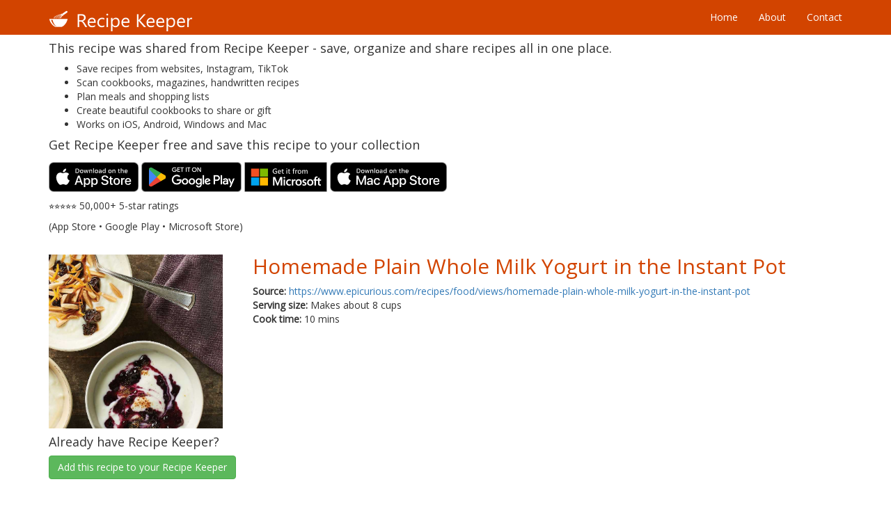

--- FILE ---
content_type: text/html; charset=utf-8
request_url: https://recipekeeperonline.com/recipe/wPkhYphIv02t6m6c4ZY8Rw
body_size: 4862
content:
<!DOCTYPE html>
<html>
<head>
    <meta charset="utf-8" />
    <meta name="viewport" content="width=device-width, initial-scale=1.0">
    <meta name="description" content="Collect, organize and share all your favorite recipes and access them from your mobile, tablet, PC and Mac." />
    <meta name="keywords" content="Recipe App, Recipe Manager, Recipe Organizer, Recipe Book, Cookbook, Shopping List, Grocery List, Meal Planner" />
    <meta name="apple-itunes-app" content="app-id=974683711">
    
    <meta name="robots" content="noindex" />
    <meta property="og:type" content="website" />
    <meta property="og:title" content="Homemade Plain Whole Milk Yogurt in the Instant Pot" />
    <meta property="og:description" content="Shared from Recipe Keeper - the easy way to collect, organize and share your recipes on your mobile, tablet, PC and Mac." />
        <meta property="og:image" content="http://recipekeeperonline.com/recipe/wPkhYphIv02t6m6c4ZY8Rw/image" />

    <title>Recipe Keeper - Homemade Plain Whole Milk Yogurt in the Instant Pot</title>
    <link href='https://fonts.googleapis.com/css?family=Open+Sans' rel='stylesheet' type='text/css'>
    
    <link href="/css/bootstrap.min.css" rel="stylesheet">
    <link href="/css/site.css" rel="stylesheet">
</head>
<body>
    <div class="navbar navbar-default navbar-static-top">
        <div class="container">
            <div class="navbar-header">
                <button type="button" class="navbar-toggle" data-toggle="collapse" data-target=".navbar-collapse">
                    <span class="icon-bar"></span>
                    <span class="icon-bar"></span>
                    <span class="icon-bar"></span>
                </button>
                <a class="navbar-brand" href="/">
                    <img src="/Images/HeaderLogo.png" alt="Recipe Keeper">
                </a>
            </div>
            <div class="navbar-collapse collapse">
                <ul class="nav navbar-nav navbar-right">
                    <li><a href="/">Home</a></li>
                    <li><a href="/about">About</a></li>
                    <li><a href="/contact">Contact</a></li>
                </ul>
            </div>
        </div>
    </div>
    <div class="container">
    <div class="row">
        <div class="col-md-12">
            <h4>
                This recipe was shared from Recipe Keeper - save, organize and share recipes all in one place.
            </h4>
            <ul>
                <li>Save recipes from websites, Instagram, TikTok</li>
                <li>Scan cookbooks, magazines, handwritten recipes</li>
                <li>Plan meals and shopping lists</li>
                <li>Create beautiful cookbooks to share or gift</li>
                <li>Works on iOS, Android, Windows and Mac</li>
            </ul>
            <h4>
                Get Recipe Keeper free and save this recipe to your collection
            </h4>
            <p>            <a href="https://itunes.apple.com/us/app/recipe-keeper/id974683711"><img alt="Download on the App Store" src=/Images/appstorebadges/ios/en.svg class="appstore-btn" /></a>
            <a href="https://play.google.com/store/apps/details?id=com.tudorspan.recipekeeper"><img alt="Get it on Google Play" src=/Images/appstorebadges/android/en.png class="appstore-btn" /></a>
            <a href="https://apps.microsoft.com/detail/Recipe%20Keeper/9WZDNCRDKNKB?mode=full"><img src=/Images/appstorebadges/windows/en.svg alt="Download from Windows Store" class="appstore-btn" /></a>
            <a href="https://itunes.apple.com/us/app/recipe-keeper/id1315583175"><img src=/Images/appstorebadges/macos/en.svg alt="Download on the App Store" class="appstore-btn" /></a>
</p>
            <p>⭐⭐⭐⭐⭐ 50,000&#x2B; 5-star ratings</p>
            <p>(App Store • Google Play • Microsoft Store)</p>
        </div>
    </div>
</div>

<article itemtype="http://schema.org/Recipe" itemscope="">
    <meta content="PT0S" itemprop="prepTime">
    <meta content="PT10M" itemprop="cookTime">
    <div class="container">
        <div class="row recipe-details">
            <div class="col-md-3">
                    <img src="/recipe/wPkhYphIv02t6m6c4ZY8Rw/image" class="img-responsive recipe-photo" itemprop=photo0 />
            </div>
            <div class="col-md-9">
                <h2 itemprop="name">Homemade Plain Whole Milk Yogurt in the Instant Pot</h2>
                <div class="recipe-property">
                    <span></span>
                </div>
                <div class="recipe-property">
                    <span class="recipe-label">Source: </span><span itemprop="recipeSource"><a href="https://www.epicurious.com/recipes/food/views/homemade-plain-whole-milk-yogurt-in-the-instant-pot">https://www.epicurious.com/recipes/food/views/homemade-plain-whole-milk-yogurt-in-the-instant-pot</a></span>
                </div>
                <div class="recipe-property">
                    <span class="recipe-label">Serving size: </span><span itemprop="recipeYield">Makes about 8 cups</span>
                </div>
                <div class="recipe-property" style="display: none;">
                    <span class="recipe-label">Prep time: </span><span></span>
                </div>
                <div class="recipe-property">
                    <span class="recipe-label">Cook time: </span><span>10 mins</span>
                </div>
            </div>
        </div>
    </div>

        <div class="container">
            <div class="row">
                <div class="col-md-12">
                    <h4>
                        Already have Recipe Keeper?
                    </h4>
                </div>
            </div>
        </div>
        <div class="container">
            <div class="row">
                <div class="col-md-12">
                    <p>
                        <a class="btn btn-success" href="recipekeeper:adduri=https://recipekeeperonline.com/recipe/wPkhYphIv02t6m6c4ZY8Rw">Add this recipe to your Recipe Keeper</a>
                    </p>
                </div>
            </div>
        </div>

    <div class="container recipe-details">
        <div class="row">
            <div class="col-md-3">
                <h3>Ingredients</h3>
                <ul class="list-unstyled recipe-ingredients">
                    <li itemprop="ingredient">2 quarts whole milk</li>
                    <li itemprop="ingredient">2 tablespoons whole-milk, 2%, or skim yogurt with active (live) cultures</li>
                    <li itemprop="ingredient"></li>
                    <li itemprop="ingredient">FOR HONEY/VANILLA VERSION:</li>
                    <li itemprop="ingredient"></li>
                    <li itemprop="ingredient">1 cup raw honey</li>
                    <li itemprop="ingredient">1 TBS plus 1 TSP vanilla extract</li>
                </ul>
            </div>
            <div class="col-md-9">
                <h3>Directions</h3>
                <ul itemprop="recipeInstructions" class="recipe-directions list-unstyled">
                    <li>1. Place the milk in the inner pot. Close and lock the lid. Set the valve to Sealing. Press the Yogurt button and then press the Yogurt or Adjust button until the display reads “Boil.”</li>
                    <li></li>
                    <li>2. Allow about 30 minutes for the program to finish. When it has finished, press Cancel until the display reads “Off.” Use oven mitts to remove the inner pot (be careful—it’s hot!) and place it on a trivet or other heat-resistant surface. Allow the milk to cool, stirring occasionally, until the temperature drops to 110&#176;F as measured on an instant-read thermometer, about 1 hour. (If you do not have a thermometer, use a small spoon to drip a few drops of the milk on the inside of your wrist. It should feel just above body temperature—very slightly warm but not hot. Err on the side of too cool, since too much heat will kill the necessary bacteria in the yogurt in the next step.)</li>
                    <li></li>
                    <li>3. Add the yogurt to the inner pot and stir thoroughly.</li>
                    <li></li>
                    <li>4. Return the inner pot to the Instant Pot. Press the Yogurt button and use the Yogurt or Adjust button to select the middle temperature (“Normal”). Use the − or + button to set the time to 8 hours. Close and lock the lid. Set the valve to Sealing.</li>
                    <li></li>
                    <li>5. When the cycle ends, press Cancel and remove the lid. Stir the yogurt and then use a large spoon to scoop it into a container with a lid or single-serving containers with lids. Place the covered container(s) in the refrigerator to cool, about 3 hours, before serving.</li>
                    <li></li>
                    <li>If making the HONEY/VANILLA version, add and stir well before jarring.  </li>
                    <li></li>
                    <li>6. Whole Milk Yogurt will keep, in an airtight container in the refrigerator, for up to 2 weeks.</li>
                </ul>
            </div>
        </div>
    </div>

</article>

<div class="container section">
    <div class="row">
        <div class="col-md-12">
            <h2 class="text-center font-weight-bold">What is Recipe Keeper?</h2>
        </div>
        <div class="col-md-6 col-md-offset-3">
            <h4 class="text-center">Recipe Keeper helps you save recipes from anywhere, keep them organized, and find them fast - across your phone, tablet and computer.</h4>
        </div>
        <div class="col-md-12">
            <img src=/Images/en/homescreen.png class="img-responsive center-block" />
        </div>
    </div>
</div>

<div class="container-fluid section">
    <div class="container">
        <div class="row">
            <div class="col-md-2">
            </div>
            <div class="col-md-4">
                <h2>Import recipes from websites</h2>
                <p>Search for recipes on the web, Instagram and TikTok and add them straight to your collection.</p>
                <p>Hundreds of popular recipe websites supported.</p>
                <p>Once added you can customize a recipe to suit your needs.</p>
            </div>
            <div class="col-md-6">
                <img src=/Images/en/importrecipe.png class="img-responsive" />
            </div>
        </div>
    </div>
</div>

<div class="container-fluid section section-alternate">
    <div class="container">
        <div class="row">
            <div class="col-md-4 col-md-push-6">
                <h2>Scan from cookbooks, magazines and handwritten recipes</h2>
                <p>Scan recipes using your phone&#x27;s camera or from your existing photos and PDF files.</p>
                <p>OCR technology automatically converts images to text.</p>
                <p>Keep all your favorite family recipes safe forever.</p>
            </div>
            <div class="col-md-6 col-md-pull-4">
                <img src=/Images/en/scanrecipe.png class="img-responsive pull-right" />
            </div>
        </div>
    </div>
</div>

<div class="container-fluid section">
    <div class="container">
        <div class="row">
            <div class="col-md-2">
            </div>
            <div class="col-md-4">
                <h2>Find any recipe instantly</h2>
                <p>Quickly lookup your recipes by name, ingredient or directions or simply browse your recipes by course, category and rating.</p>
                <p>Got some leftovers in the fridge? Search for a recipe to use them up.</p>
                <p>Cook more of your favorite meals and rediscover those long forgotten recipes to make meal times interesting again.</p>
            </div>
            <div class="col-md-6">
                <img src=/Images/en/searchrecipe.png class="img-responsive" />
            </div>
        </div>
    </div>
</div>

<div class="container-fluid section">
    <div class="container">
        <div class="row">
            <h2 class="text-center font-weight-bold">Available across all of your devices</h2>
            <p class="text-center" style="margin-bottom:20px">Share your recipes, shopping lists and meal planner across your iPhone, iPad, Android phone and tablet, Windows PC and Mac.</p>
        </div>
        <div class="row">
            <div class="col-md-12">
                <img src=/Images/en/computerlaptoptabletphone.png class="img-responsive" />
            </div>
        </div>
        <div class="row" style="padding-top:20px;margin-bottom:20px">
            <h3 class="text-center font-weight-bold">Get Recipe Keeper and never lose a recipe again</h3>
        </div>
        <div class="row header">
            <div class="col-md-12">
                <p class="text-center">            <a href="https://itunes.apple.com/us/app/recipe-keeper/id974683711"><img alt="Download on the App Store" src=/Images/appstorebadges/ios/en.svg class="appstore-btn" /></a>
            <a href="https://play.google.com/store/apps/details?id=com.tudorspan.recipekeeper"><img alt="Get it on Google Play" src=/Images/appstorebadges/android/en.png class="appstore-btn" /></a>
            <a href="https://apps.microsoft.com/detail/Recipe%20Keeper/9WZDNCRDKNKB?mode=full"><img src=/Images/appstorebadges/windows/en.svg alt="Download from Windows Store" class="appstore-btn" /></a>
            <a href="https://itunes.apple.com/us/app/recipe-keeper/id1315583175"><img src=/Images/appstorebadges/macos/en.svg alt="Download on the App Store" class="appstore-btn" /></a>
</p>
            </div>
        </div>
    </div>
</div>

    <div class="container">
        <hr />
        <footer>
            <p class="text-center">Copyright &copy; 2026 Tudorspan Limited</p>
        </footer>
    </div>

    <script src="/Scripts/jquery-1.10.2.min.js"></script>
    <script src="/Scripts/bootstrap.min.js"></script>
    <script src="/bundles/respond.min.js"></script>
</body>
</html>


--- FILE ---
content_type: text/css
request_url: https://recipekeeperonline.com/css/site.css
body_size: 1026
content:
body {
    padding-bottom: 20px;
}

/* Override the default bootstrap behavior where horizontal description lists 
   will truncate terms that are too long to fit in the left column 
*/
.dl-horizontal dt {
    white-space: normal;
}

/* Set width on the form input elements since they're 100% wide by default */
input,
select,
textarea {
    max-width: 280px;
}

.header h1 {
    color: #fff;
}

.header p {
    color: #fff;
}

.appstore-btn {
    height: 43px;
    margin-top: 5px;
}

.navbar {
    border: none;
    margin-bottom: 0;
}

.recipe-details h2 {
    color: #D24400;
}

.recipe-details h3 {
    color: #D24400;
}

.recipe-photo {
    width: 250px;
    height: 250px;
    margin-top: 20px;
    object-fit: cover;
}

.recipe-photos-div {
    width: 125px;
    height: 125px;
    margin-right: 5px;
    margin-bottom: 5px;
    display: inline-block;
}

.recipe-photos {
    width: 100%;
    height: 100%;
    object-fit: contain;
}

.recipe-property {
    display: block;
}

.recipe-label {
    font-weight: bold;
}

.recipe-ingredients li {
    padding-bottom: 6px
}

.recipe-directions li {
    padding-bottom: 10px
}

.recipe-notes li {
    padding-bottom: 10px
}

.recipe-nutrition {
}

.section {
    padding-top: 50px;
}

.section-alternate {
    background-color: #fafafa;
}

@media (max-width: 767px) {

    p, h1, h2, h3, h4, h5, h6 {
        text-align: center;
    }

    .section {
        padding-top: 0px;
    }

    .img-responsive {
        margin: 0 auto;
    }

    .pull-right {
        float: none !important;
    }
}

.btn-signin {
    color: #ffffff;
    background-color: #d24400;
    border-color: #d24400;
}

    .btn-signin:hover,
    .btn-signin:focus,
    .btn-signin:active,
    .btn-signin.active,
    .open .dropdown-toggle.btn-signin {
        color: #ffffff;
        background-color: #d24400;
        border-color: #d24400;
    }

    .btn-signin:active,
    .btn-signin.active,
    .open .dropdown-toggle.btn-signin {
        background-image: none;
    }

.center {
    width: 30%;
    margin: 0 auto;
}

@media (max-width: 767px) {

    .center {
        width: 90%;
        margin: 0 auto;
    }
}
